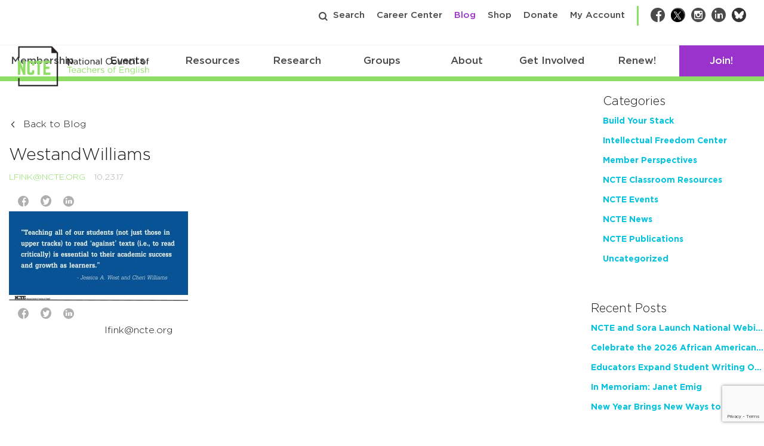

--- FILE ---
content_type: text/html; charset=utf-8
request_url: https://www.google.com/recaptcha/api2/anchor?ar=1&k=6Lf-cTUoAAAAAEDIC6CRcnNGepl9lQFUsctvt8SU&co=aHR0cHM6Ly9uY3RlLm9yZzo0NDM.&hl=en&v=N67nZn4AqZkNcbeMu4prBgzg&theme=light&size=invisible&badge=bottomright&anchor-ms=20000&execute-ms=30000&cb=hvzq8vt0fgcg
body_size: 49202
content:
<!DOCTYPE HTML><html dir="ltr" lang="en"><head><meta http-equiv="Content-Type" content="text/html; charset=UTF-8">
<meta http-equiv="X-UA-Compatible" content="IE=edge">
<title>reCAPTCHA</title>
<style type="text/css">
/* cyrillic-ext */
@font-face {
  font-family: 'Roboto';
  font-style: normal;
  font-weight: 400;
  font-stretch: 100%;
  src: url(//fonts.gstatic.com/s/roboto/v48/KFO7CnqEu92Fr1ME7kSn66aGLdTylUAMa3GUBHMdazTgWw.woff2) format('woff2');
  unicode-range: U+0460-052F, U+1C80-1C8A, U+20B4, U+2DE0-2DFF, U+A640-A69F, U+FE2E-FE2F;
}
/* cyrillic */
@font-face {
  font-family: 'Roboto';
  font-style: normal;
  font-weight: 400;
  font-stretch: 100%;
  src: url(//fonts.gstatic.com/s/roboto/v48/KFO7CnqEu92Fr1ME7kSn66aGLdTylUAMa3iUBHMdazTgWw.woff2) format('woff2');
  unicode-range: U+0301, U+0400-045F, U+0490-0491, U+04B0-04B1, U+2116;
}
/* greek-ext */
@font-face {
  font-family: 'Roboto';
  font-style: normal;
  font-weight: 400;
  font-stretch: 100%;
  src: url(//fonts.gstatic.com/s/roboto/v48/KFO7CnqEu92Fr1ME7kSn66aGLdTylUAMa3CUBHMdazTgWw.woff2) format('woff2');
  unicode-range: U+1F00-1FFF;
}
/* greek */
@font-face {
  font-family: 'Roboto';
  font-style: normal;
  font-weight: 400;
  font-stretch: 100%;
  src: url(//fonts.gstatic.com/s/roboto/v48/KFO7CnqEu92Fr1ME7kSn66aGLdTylUAMa3-UBHMdazTgWw.woff2) format('woff2');
  unicode-range: U+0370-0377, U+037A-037F, U+0384-038A, U+038C, U+038E-03A1, U+03A3-03FF;
}
/* math */
@font-face {
  font-family: 'Roboto';
  font-style: normal;
  font-weight: 400;
  font-stretch: 100%;
  src: url(//fonts.gstatic.com/s/roboto/v48/KFO7CnqEu92Fr1ME7kSn66aGLdTylUAMawCUBHMdazTgWw.woff2) format('woff2');
  unicode-range: U+0302-0303, U+0305, U+0307-0308, U+0310, U+0312, U+0315, U+031A, U+0326-0327, U+032C, U+032F-0330, U+0332-0333, U+0338, U+033A, U+0346, U+034D, U+0391-03A1, U+03A3-03A9, U+03B1-03C9, U+03D1, U+03D5-03D6, U+03F0-03F1, U+03F4-03F5, U+2016-2017, U+2034-2038, U+203C, U+2040, U+2043, U+2047, U+2050, U+2057, U+205F, U+2070-2071, U+2074-208E, U+2090-209C, U+20D0-20DC, U+20E1, U+20E5-20EF, U+2100-2112, U+2114-2115, U+2117-2121, U+2123-214F, U+2190, U+2192, U+2194-21AE, U+21B0-21E5, U+21F1-21F2, U+21F4-2211, U+2213-2214, U+2216-22FF, U+2308-230B, U+2310, U+2319, U+231C-2321, U+2336-237A, U+237C, U+2395, U+239B-23B7, U+23D0, U+23DC-23E1, U+2474-2475, U+25AF, U+25B3, U+25B7, U+25BD, U+25C1, U+25CA, U+25CC, U+25FB, U+266D-266F, U+27C0-27FF, U+2900-2AFF, U+2B0E-2B11, U+2B30-2B4C, U+2BFE, U+3030, U+FF5B, U+FF5D, U+1D400-1D7FF, U+1EE00-1EEFF;
}
/* symbols */
@font-face {
  font-family: 'Roboto';
  font-style: normal;
  font-weight: 400;
  font-stretch: 100%;
  src: url(//fonts.gstatic.com/s/roboto/v48/KFO7CnqEu92Fr1ME7kSn66aGLdTylUAMaxKUBHMdazTgWw.woff2) format('woff2');
  unicode-range: U+0001-000C, U+000E-001F, U+007F-009F, U+20DD-20E0, U+20E2-20E4, U+2150-218F, U+2190, U+2192, U+2194-2199, U+21AF, U+21E6-21F0, U+21F3, U+2218-2219, U+2299, U+22C4-22C6, U+2300-243F, U+2440-244A, U+2460-24FF, U+25A0-27BF, U+2800-28FF, U+2921-2922, U+2981, U+29BF, U+29EB, U+2B00-2BFF, U+4DC0-4DFF, U+FFF9-FFFB, U+10140-1018E, U+10190-1019C, U+101A0, U+101D0-101FD, U+102E0-102FB, U+10E60-10E7E, U+1D2C0-1D2D3, U+1D2E0-1D37F, U+1F000-1F0FF, U+1F100-1F1AD, U+1F1E6-1F1FF, U+1F30D-1F30F, U+1F315, U+1F31C, U+1F31E, U+1F320-1F32C, U+1F336, U+1F378, U+1F37D, U+1F382, U+1F393-1F39F, U+1F3A7-1F3A8, U+1F3AC-1F3AF, U+1F3C2, U+1F3C4-1F3C6, U+1F3CA-1F3CE, U+1F3D4-1F3E0, U+1F3ED, U+1F3F1-1F3F3, U+1F3F5-1F3F7, U+1F408, U+1F415, U+1F41F, U+1F426, U+1F43F, U+1F441-1F442, U+1F444, U+1F446-1F449, U+1F44C-1F44E, U+1F453, U+1F46A, U+1F47D, U+1F4A3, U+1F4B0, U+1F4B3, U+1F4B9, U+1F4BB, U+1F4BF, U+1F4C8-1F4CB, U+1F4D6, U+1F4DA, U+1F4DF, U+1F4E3-1F4E6, U+1F4EA-1F4ED, U+1F4F7, U+1F4F9-1F4FB, U+1F4FD-1F4FE, U+1F503, U+1F507-1F50B, U+1F50D, U+1F512-1F513, U+1F53E-1F54A, U+1F54F-1F5FA, U+1F610, U+1F650-1F67F, U+1F687, U+1F68D, U+1F691, U+1F694, U+1F698, U+1F6AD, U+1F6B2, U+1F6B9-1F6BA, U+1F6BC, U+1F6C6-1F6CF, U+1F6D3-1F6D7, U+1F6E0-1F6EA, U+1F6F0-1F6F3, U+1F6F7-1F6FC, U+1F700-1F7FF, U+1F800-1F80B, U+1F810-1F847, U+1F850-1F859, U+1F860-1F887, U+1F890-1F8AD, U+1F8B0-1F8BB, U+1F8C0-1F8C1, U+1F900-1F90B, U+1F93B, U+1F946, U+1F984, U+1F996, U+1F9E9, U+1FA00-1FA6F, U+1FA70-1FA7C, U+1FA80-1FA89, U+1FA8F-1FAC6, U+1FACE-1FADC, U+1FADF-1FAE9, U+1FAF0-1FAF8, U+1FB00-1FBFF;
}
/* vietnamese */
@font-face {
  font-family: 'Roboto';
  font-style: normal;
  font-weight: 400;
  font-stretch: 100%;
  src: url(//fonts.gstatic.com/s/roboto/v48/KFO7CnqEu92Fr1ME7kSn66aGLdTylUAMa3OUBHMdazTgWw.woff2) format('woff2');
  unicode-range: U+0102-0103, U+0110-0111, U+0128-0129, U+0168-0169, U+01A0-01A1, U+01AF-01B0, U+0300-0301, U+0303-0304, U+0308-0309, U+0323, U+0329, U+1EA0-1EF9, U+20AB;
}
/* latin-ext */
@font-face {
  font-family: 'Roboto';
  font-style: normal;
  font-weight: 400;
  font-stretch: 100%;
  src: url(//fonts.gstatic.com/s/roboto/v48/KFO7CnqEu92Fr1ME7kSn66aGLdTylUAMa3KUBHMdazTgWw.woff2) format('woff2');
  unicode-range: U+0100-02BA, U+02BD-02C5, U+02C7-02CC, U+02CE-02D7, U+02DD-02FF, U+0304, U+0308, U+0329, U+1D00-1DBF, U+1E00-1E9F, U+1EF2-1EFF, U+2020, U+20A0-20AB, U+20AD-20C0, U+2113, U+2C60-2C7F, U+A720-A7FF;
}
/* latin */
@font-face {
  font-family: 'Roboto';
  font-style: normal;
  font-weight: 400;
  font-stretch: 100%;
  src: url(//fonts.gstatic.com/s/roboto/v48/KFO7CnqEu92Fr1ME7kSn66aGLdTylUAMa3yUBHMdazQ.woff2) format('woff2');
  unicode-range: U+0000-00FF, U+0131, U+0152-0153, U+02BB-02BC, U+02C6, U+02DA, U+02DC, U+0304, U+0308, U+0329, U+2000-206F, U+20AC, U+2122, U+2191, U+2193, U+2212, U+2215, U+FEFF, U+FFFD;
}
/* cyrillic-ext */
@font-face {
  font-family: 'Roboto';
  font-style: normal;
  font-weight: 500;
  font-stretch: 100%;
  src: url(//fonts.gstatic.com/s/roboto/v48/KFO7CnqEu92Fr1ME7kSn66aGLdTylUAMa3GUBHMdazTgWw.woff2) format('woff2');
  unicode-range: U+0460-052F, U+1C80-1C8A, U+20B4, U+2DE0-2DFF, U+A640-A69F, U+FE2E-FE2F;
}
/* cyrillic */
@font-face {
  font-family: 'Roboto';
  font-style: normal;
  font-weight: 500;
  font-stretch: 100%;
  src: url(//fonts.gstatic.com/s/roboto/v48/KFO7CnqEu92Fr1ME7kSn66aGLdTylUAMa3iUBHMdazTgWw.woff2) format('woff2');
  unicode-range: U+0301, U+0400-045F, U+0490-0491, U+04B0-04B1, U+2116;
}
/* greek-ext */
@font-face {
  font-family: 'Roboto';
  font-style: normal;
  font-weight: 500;
  font-stretch: 100%;
  src: url(//fonts.gstatic.com/s/roboto/v48/KFO7CnqEu92Fr1ME7kSn66aGLdTylUAMa3CUBHMdazTgWw.woff2) format('woff2');
  unicode-range: U+1F00-1FFF;
}
/* greek */
@font-face {
  font-family: 'Roboto';
  font-style: normal;
  font-weight: 500;
  font-stretch: 100%;
  src: url(//fonts.gstatic.com/s/roboto/v48/KFO7CnqEu92Fr1ME7kSn66aGLdTylUAMa3-UBHMdazTgWw.woff2) format('woff2');
  unicode-range: U+0370-0377, U+037A-037F, U+0384-038A, U+038C, U+038E-03A1, U+03A3-03FF;
}
/* math */
@font-face {
  font-family: 'Roboto';
  font-style: normal;
  font-weight: 500;
  font-stretch: 100%;
  src: url(//fonts.gstatic.com/s/roboto/v48/KFO7CnqEu92Fr1ME7kSn66aGLdTylUAMawCUBHMdazTgWw.woff2) format('woff2');
  unicode-range: U+0302-0303, U+0305, U+0307-0308, U+0310, U+0312, U+0315, U+031A, U+0326-0327, U+032C, U+032F-0330, U+0332-0333, U+0338, U+033A, U+0346, U+034D, U+0391-03A1, U+03A3-03A9, U+03B1-03C9, U+03D1, U+03D5-03D6, U+03F0-03F1, U+03F4-03F5, U+2016-2017, U+2034-2038, U+203C, U+2040, U+2043, U+2047, U+2050, U+2057, U+205F, U+2070-2071, U+2074-208E, U+2090-209C, U+20D0-20DC, U+20E1, U+20E5-20EF, U+2100-2112, U+2114-2115, U+2117-2121, U+2123-214F, U+2190, U+2192, U+2194-21AE, U+21B0-21E5, U+21F1-21F2, U+21F4-2211, U+2213-2214, U+2216-22FF, U+2308-230B, U+2310, U+2319, U+231C-2321, U+2336-237A, U+237C, U+2395, U+239B-23B7, U+23D0, U+23DC-23E1, U+2474-2475, U+25AF, U+25B3, U+25B7, U+25BD, U+25C1, U+25CA, U+25CC, U+25FB, U+266D-266F, U+27C0-27FF, U+2900-2AFF, U+2B0E-2B11, U+2B30-2B4C, U+2BFE, U+3030, U+FF5B, U+FF5D, U+1D400-1D7FF, U+1EE00-1EEFF;
}
/* symbols */
@font-face {
  font-family: 'Roboto';
  font-style: normal;
  font-weight: 500;
  font-stretch: 100%;
  src: url(//fonts.gstatic.com/s/roboto/v48/KFO7CnqEu92Fr1ME7kSn66aGLdTylUAMaxKUBHMdazTgWw.woff2) format('woff2');
  unicode-range: U+0001-000C, U+000E-001F, U+007F-009F, U+20DD-20E0, U+20E2-20E4, U+2150-218F, U+2190, U+2192, U+2194-2199, U+21AF, U+21E6-21F0, U+21F3, U+2218-2219, U+2299, U+22C4-22C6, U+2300-243F, U+2440-244A, U+2460-24FF, U+25A0-27BF, U+2800-28FF, U+2921-2922, U+2981, U+29BF, U+29EB, U+2B00-2BFF, U+4DC0-4DFF, U+FFF9-FFFB, U+10140-1018E, U+10190-1019C, U+101A0, U+101D0-101FD, U+102E0-102FB, U+10E60-10E7E, U+1D2C0-1D2D3, U+1D2E0-1D37F, U+1F000-1F0FF, U+1F100-1F1AD, U+1F1E6-1F1FF, U+1F30D-1F30F, U+1F315, U+1F31C, U+1F31E, U+1F320-1F32C, U+1F336, U+1F378, U+1F37D, U+1F382, U+1F393-1F39F, U+1F3A7-1F3A8, U+1F3AC-1F3AF, U+1F3C2, U+1F3C4-1F3C6, U+1F3CA-1F3CE, U+1F3D4-1F3E0, U+1F3ED, U+1F3F1-1F3F3, U+1F3F5-1F3F7, U+1F408, U+1F415, U+1F41F, U+1F426, U+1F43F, U+1F441-1F442, U+1F444, U+1F446-1F449, U+1F44C-1F44E, U+1F453, U+1F46A, U+1F47D, U+1F4A3, U+1F4B0, U+1F4B3, U+1F4B9, U+1F4BB, U+1F4BF, U+1F4C8-1F4CB, U+1F4D6, U+1F4DA, U+1F4DF, U+1F4E3-1F4E6, U+1F4EA-1F4ED, U+1F4F7, U+1F4F9-1F4FB, U+1F4FD-1F4FE, U+1F503, U+1F507-1F50B, U+1F50D, U+1F512-1F513, U+1F53E-1F54A, U+1F54F-1F5FA, U+1F610, U+1F650-1F67F, U+1F687, U+1F68D, U+1F691, U+1F694, U+1F698, U+1F6AD, U+1F6B2, U+1F6B9-1F6BA, U+1F6BC, U+1F6C6-1F6CF, U+1F6D3-1F6D7, U+1F6E0-1F6EA, U+1F6F0-1F6F3, U+1F6F7-1F6FC, U+1F700-1F7FF, U+1F800-1F80B, U+1F810-1F847, U+1F850-1F859, U+1F860-1F887, U+1F890-1F8AD, U+1F8B0-1F8BB, U+1F8C0-1F8C1, U+1F900-1F90B, U+1F93B, U+1F946, U+1F984, U+1F996, U+1F9E9, U+1FA00-1FA6F, U+1FA70-1FA7C, U+1FA80-1FA89, U+1FA8F-1FAC6, U+1FACE-1FADC, U+1FADF-1FAE9, U+1FAF0-1FAF8, U+1FB00-1FBFF;
}
/* vietnamese */
@font-face {
  font-family: 'Roboto';
  font-style: normal;
  font-weight: 500;
  font-stretch: 100%;
  src: url(//fonts.gstatic.com/s/roboto/v48/KFO7CnqEu92Fr1ME7kSn66aGLdTylUAMa3OUBHMdazTgWw.woff2) format('woff2');
  unicode-range: U+0102-0103, U+0110-0111, U+0128-0129, U+0168-0169, U+01A0-01A1, U+01AF-01B0, U+0300-0301, U+0303-0304, U+0308-0309, U+0323, U+0329, U+1EA0-1EF9, U+20AB;
}
/* latin-ext */
@font-face {
  font-family: 'Roboto';
  font-style: normal;
  font-weight: 500;
  font-stretch: 100%;
  src: url(//fonts.gstatic.com/s/roboto/v48/KFO7CnqEu92Fr1ME7kSn66aGLdTylUAMa3KUBHMdazTgWw.woff2) format('woff2');
  unicode-range: U+0100-02BA, U+02BD-02C5, U+02C7-02CC, U+02CE-02D7, U+02DD-02FF, U+0304, U+0308, U+0329, U+1D00-1DBF, U+1E00-1E9F, U+1EF2-1EFF, U+2020, U+20A0-20AB, U+20AD-20C0, U+2113, U+2C60-2C7F, U+A720-A7FF;
}
/* latin */
@font-face {
  font-family: 'Roboto';
  font-style: normal;
  font-weight: 500;
  font-stretch: 100%;
  src: url(//fonts.gstatic.com/s/roboto/v48/KFO7CnqEu92Fr1ME7kSn66aGLdTylUAMa3yUBHMdazQ.woff2) format('woff2');
  unicode-range: U+0000-00FF, U+0131, U+0152-0153, U+02BB-02BC, U+02C6, U+02DA, U+02DC, U+0304, U+0308, U+0329, U+2000-206F, U+20AC, U+2122, U+2191, U+2193, U+2212, U+2215, U+FEFF, U+FFFD;
}
/* cyrillic-ext */
@font-face {
  font-family: 'Roboto';
  font-style: normal;
  font-weight: 900;
  font-stretch: 100%;
  src: url(//fonts.gstatic.com/s/roboto/v48/KFO7CnqEu92Fr1ME7kSn66aGLdTylUAMa3GUBHMdazTgWw.woff2) format('woff2');
  unicode-range: U+0460-052F, U+1C80-1C8A, U+20B4, U+2DE0-2DFF, U+A640-A69F, U+FE2E-FE2F;
}
/* cyrillic */
@font-face {
  font-family: 'Roboto';
  font-style: normal;
  font-weight: 900;
  font-stretch: 100%;
  src: url(//fonts.gstatic.com/s/roboto/v48/KFO7CnqEu92Fr1ME7kSn66aGLdTylUAMa3iUBHMdazTgWw.woff2) format('woff2');
  unicode-range: U+0301, U+0400-045F, U+0490-0491, U+04B0-04B1, U+2116;
}
/* greek-ext */
@font-face {
  font-family: 'Roboto';
  font-style: normal;
  font-weight: 900;
  font-stretch: 100%;
  src: url(//fonts.gstatic.com/s/roboto/v48/KFO7CnqEu92Fr1ME7kSn66aGLdTylUAMa3CUBHMdazTgWw.woff2) format('woff2');
  unicode-range: U+1F00-1FFF;
}
/* greek */
@font-face {
  font-family: 'Roboto';
  font-style: normal;
  font-weight: 900;
  font-stretch: 100%;
  src: url(//fonts.gstatic.com/s/roboto/v48/KFO7CnqEu92Fr1ME7kSn66aGLdTylUAMa3-UBHMdazTgWw.woff2) format('woff2');
  unicode-range: U+0370-0377, U+037A-037F, U+0384-038A, U+038C, U+038E-03A1, U+03A3-03FF;
}
/* math */
@font-face {
  font-family: 'Roboto';
  font-style: normal;
  font-weight: 900;
  font-stretch: 100%;
  src: url(//fonts.gstatic.com/s/roboto/v48/KFO7CnqEu92Fr1ME7kSn66aGLdTylUAMawCUBHMdazTgWw.woff2) format('woff2');
  unicode-range: U+0302-0303, U+0305, U+0307-0308, U+0310, U+0312, U+0315, U+031A, U+0326-0327, U+032C, U+032F-0330, U+0332-0333, U+0338, U+033A, U+0346, U+034D, U+0391-03A1, U+03A3-03A9, U+03B1-03C9, U+03D1, U+03D5-03D6, U+03F0-03F1, U+03F4-03F5, U+2016-2017, U+2034-2038, U+203C, U+2040, U+2043, U+2047, U+2050, U+2057, U+205F, U+2070-2071, U+2074-208E, U+2090-209C, U+20D0-20DC, U+20E1, U+20E5-20EF, U+2100-2112, U+2114-2115, U+2117-2121, U+2123-214F, U+2190, U+2192, U+2194-21AE, U+21B0-21E5, U+21F1-21F2, U+21F4-2211, U+2213-2214, U+2216-22FF, U+2308-230B, U+2310, U+2319, U+231C-2321, U+2336-237A, U+237C, U+2395, U+239B-23B7, U+23D0, U+23DC-23E1, U+2474-2475, U+25AF, U+25B3, U+25B7, U+25BD, U+25C1, U+25CA, U+25CC, U+25FB, U+266D-266F, U+27C0-27FF, U+2900-2AFF, U+2B0E-2B11, U+2B30-2B4C, U+2BFE, U+3030, U+FF5B, U+FF5D, U+1D400-1D7FF, U+1EE00-1EEFF;
}
/* symbols */
@font-face {
  font-family: 'Roboto';
  font-style: normal;
  font-weight: 900;
  font-stretch: 100%;
  src: url(//fonts.gstatic.com/s/roboto/v48/KFO7CnqEu92Fr1ME7kSn66aGLdTylUAMaxKUBHMdazTgWw.woff2) format('woff2');
  unicode-range: U+0001-000C, U+000E-001F, U+007F-009F, U+20DD-20E0, U+20E2-20E4, U+2150-218F, U+2190, U+2192, U+2194-2199, U+21AF, U+21E6-21F0, U+21F3, U+2218-2219, U+2299, U+22C4-22C6, U+2300-243F, U+2440-244A, U+2460-24FF, U+25A0-27BF, U+2800-28FF, U+2921-2922, U+2981, U+29BF, U+29EB, U+2B00-2BFF, U+4DC0-4DFF, U+FFF9-FFFB, U+10140-1018E, U+10190-1019C, U+101A0, U+101D0-101FD, U+102E0-102FB, U+10E60-10E7E, U+1D2C0-1D2D3, U+1D2E0-1D37F, U+1F000-1F0FF, U+1F100-1F1AD, U+1F1E6-1F1FF, U+1F30D-1F30F, U+1F315, U+1F31C, U+1F31E, U+1F320-1F32C, U+1F336, U+1F378, U+1F37D, U+1F382, U+1F393-1F39F, U+1F3A7-1F3A8, U+1F3AC-1F3AF, U+1F3C2, U+1F3C4-1F3C6, U+1F3CA-1F3CE, U+1F3D4-1F3E0, U+1F3ED, U+1F3F1-1F3F3, U+1F3F5-1F3F7, U+1F408, U+1F415, U+1F41F, U+1F426, U+1F43F, U+1F441-1F442, U+1F444, U+1F446-1F449, U+1F44C-1F44E, U+1F453, U+1F46A, U+1F47D, U+1F4A3, U+1F4B0, U+1F4B3, U+1F4B9, U+1F4BB, U+1F4BF, U+1F4C8-1F4CB, U+1F4D6, U+1F4DA, U+1F4DF, U+1F4E3-1F4E6, U+1F4EA-1F4ED, U+1F4F7, U+1F4F9-1F4FB, U+1F4FD-1F4FE, U+1F503, U+1F507-1F50B, U+1F50D, U+1F512-1F513, U+1F53E-1F54A, U+1F54F-1F5FA, U+1F610, U+1F650-1F67F, U+1F687, U+1F68D, U+1F691, U+1F694, U+1F698, U+1F6AD, U+1F6B2, U+1F6B9-1F6BA, U+1F6BC, U+1F6C6-1F6CF, U+1F6D3-1F6D7, U+1F6E0-1F6EA, U+1F6F0-1F6F3, U+1F6F7-1F6FC, U+1F700-1F7FF, U+1F800-1F80B, U+1F810-1F847, U+1F850-1F859, U+1F860-1F887, U+1F890-1F8AD, U+1F8B0-1F8BB, U+1F8C0-1F8C1, U+1F900-1F90B, U+1F93B, U+1F946, U+1F984, U+1F996, U+1F9E9, U+1FA00-1FA6F, U+1FA70-1FA7C, U+1FA80-1FA89, U+1FA8F-1FAC6, U+1FACE-1FADC, U+1FADF-1FAE9, U+1FAF0-1FAF8, U+1FB00-1FBFF;
}
/* vietnamese */
@font-face {
  font-family: 'Roboto';
  font-style: normal;
  font-weight: 900;
  font-stretch: 100%;
  src: url(//fonts.gstatic.com/s/roboto/v48/KFO7CnqEu92Fr1ME7kSn66aGLdTylUAMa3OUBHMdazTgWw.woff2) format('woff2');
  unicode-range: U+0102-0103, U+0110-0111, U+0128-0129, U+0168-0169, U+01A0-01A1, U+01AF-01B0, U+0300-0301, U+0303-0304, U+0308-0309, U+0323, U+0329, U+1EA0-1EF9, U+20AB;
}
/* latin-ext */
@font-face {
  font-family: 'Roboto';
  font-style: normal;
  font-weight: 900;
  font-stretch: 100%;
  src: url(//fonts.gstatic.com/s/roboto/v48/KFO7CnqEu92Fr1ME7kSn66aGLdTylUAMa3KUBHMdazTgWw.woff2) format('woff2');
  unicode-range: U+0100-02BA, U+02BD-02C5, U+02C7-02CC, U+02CE-02D7, U+02DD-02FF, U+0304, U+0308, U+0329, U+1D00-1DBF, U+1E00-1E9F, U+1EF2-1EFF, U+2020, U+20A0-20AB, U+20AD-20C0, U+2113, U+2C60-2C7F, U+A720-A7FF;
}
/* latin */
@font-face {
  font-family: 'Roboto';
  font-style: normal;
  font-weight: 900;
  font-stretch: 100%;
  src: url(//fonts.gstatic.com/s/roboto/v48/KFO7CnqEu92Fr1ME7kSn66aGLdTylUAMa3yUBHMdazQ.woff2) format('woff2');
  unicode-range: U+0000-00FF, U+0131, U+0152-0153, U+02BB-02BC, U+02C6, U+02DA, U+02DC, U+0304, U+0308, U+0329, U+2000-206F, U+20AC, U+2122, U+2191, U+2193, U+2212, U+2215, U+FEFF, U+FFFD;
}

</style>
<link rel="stylesheet" type="text/css" href="https://www.gstatic.com/recaptcha/releases/N67nZn4AqZkNcbeMu4prBgzg/styles__ltr.css">
<script nonce="6jY_Vrs0vwR0TNxW5bPJog" type="text/javascript">window['__recaptcha_api'] = 'https://www.google.com/recaptcha/api2/';</script>
<script type="text/javascript" src="https://www.gstatic.com/recaptcha/releases/N67nZn4AqZkNcbeMu4prBgzg/recaptcha__en.js" nonce="6jY_Vrs0vwR0TNxW5bPJog">
      
    </script></head>
<body><div id="rc-anchor-alert" class="rc-anchor-alert"></div>
<input type="hidden" id="recaptcha-token" value="[base64]">
<script type="text/javascript" nonce="6jY_Vrs0vwR0TNxW5bPJog">
      recaptcha.anchor.Main.init("[\x22ainput\x22,[\x22bgdata\x22,\x22\x22,\[base64]/[base64]/[base64]/[base64]/[base64]/UltsKytdPUU6KEU8MjA0OD9SW2wrK109RT4+NnwxOTI6KChFJjY0NTEyKT09NTUyOTYmJk0rMTxjLmxlbmd0aCYmKGMuY2hhckNvZGVBdChNKzEpJjY0NTEyKT09NTYzMjA/[base64]/[base64]/[base64]/[base64]/[base64]/[base64]/[base64]\x22,\[base64]\x22,\x22wphhHQFjWUNGU21xMG/CoU/Cg8KjIi3DgDfDqwTCoyfDuA/DjR3CiyrDk8OWGsKFF0TDjsOaTXQdABRsQCPClUULVwNtacKcw5nDh8OleMOAR8O0LsKHRAwXcVFrw5TCl8OSFFxqw6/[base64]/CnQUEccKewp7DmTfCtsO6DcKaekkiQcOmw4QDGiLCjCTCsXpnEMOeHcOrwr3DvizDh8ORXDPDixLCnE0BQ8KfworCvBbCmRjCt0TDj0HDqnDCqxRfOyXCj8KDKcOpwo3Co8OKVy4/wqjDisOLwpcLShgbMsKWwpNoKcOhw7thw7DCssKpOEIbwrXCtCcew6jDvU9RwoMuwrFDY0jCq8ORw7bCpMKxTSHCgnHCocKdG8OIwp5rfW/DkV/DkGIfP8O3w4NqRMKDDxbCkHvDsAdBw4VcMR3DtsKvwqw6wpnDi13Dmm1LKQ1MNMOzVRYUw7ZrD8Oiw5dswqVXSBsOw4IQw4rDvsOGLcOVw6HCqDXDhmMYWlHDk8KuNDtMw7/CrTfCssKfwoQBaxvDmMO8PknCr8O1OGQ/[base64]/Dh8OUwqfCh8KqwqHDm8OvV8KPwqoTUMKpw7oJwqfChx4/wpRmw7/DoTLDogM/B8OENsOaTylKwqcaaMKhKMO5eTRPFn7DqCnDlkTCrQHDo8OsScOWwo3DqitswpMtfMKIEQfCmMOkw4RQX29xw7IRw5ZcYMOSwrEIIlPDlyQ2wqFVwrQ0Z3Epw6nDrsOmR3/CiCfCusKCc8KVC8KFHiJ7fsKVw4zCocKnwqpCW8KQw41KVRw1RwjDqsKjwqljwoIbEcKMw4EzMWtiOQnDgx9Zwp/CnsKEw7bCrUtZw5IaaDrCucKPGWkwwqrClsKudShjG07Dl8Kbw7sGw6XDiMKJPGFEwpZhasOBfcKWZTTDjwQfw4psw7TCtsKcZ8OrWTU5w5vCiz5Nw5HDqMOewqLDvlkXSCXCtcKEw7RNNXBnEcKpOgRvw6t7wqkPZnnDusOWEsO/woNdw498w6ZlwocUwqQfw5/Ci2HCpHsMNcOmPjQ1SsOnLcOFISnCoggKfmIfDTIDP8KGwo1Gw7oswqTDscOsCsK0IMOcw6rCoMOfLlPDlMK9w4/DojgIwrh0w6/DqMK2GcKvDsKHaRA/w7tGbcOLO103w6vDvzfDtVhAw61/HG7Dv8KHF0BNJjnDvsOmwpcVAcOVwo/ClsKOw4LDpSUucFjCuMK6wpTDpFgEwqPDgMOTwoZ5woPDi8KJwo7Cm8KEfQYuwpDCs3fDg30Pwo/CrMKfwq0fC8KBwo0MBsK9w7A0BsKzwojCncKyWsORM8KVw6TCnW/DoMKFw4IBXcOzZcKZcMOsw7HCv8O1NcOidC7DgiI7w5h9w6LDvMOnFcOEG8OFGsOLCm0kAxDDszLCn8KHIRJ8w6sjw7fDm1ZbEybCtD1cKMOcCcOZw4fDvcKLwr3CgBDCg1bDhEg0w6nCojLCiMOcwq3Dhw/[base64]/[base64]/DoFdlXhJUw4p7O34bWgXDmMKcwp5ecENNVmInwo7CskDDhXPDsAjCihnCscK5eDwjw5vDhCh+w4fCucOtIB/Dh8OBXsKhwqxCYMKKw4ZgGjrDqEnDvXLDrkRxwo5Tw5INZMKFw4I6wpFZATtWw4fCuR/DuncJw4B2fBrCu8KfQD0vwosAbcOWUsOcwovDn8KDWWhGwqMzwogKLsONw6MdKMKbw4V5V8KjwrhvXMOlw5wOFMKqJMO5CsKLBMO7T8OAByjCtMK0w6ljwq/DmhbCrlvCtMKJwqMyKnYBI33CncOiwr3DuinCoMKCT8KoNCoEacKkwpNyD8ORwqsqesO7wqN5XcOxJMOUw7tWO8KxJ8K3wp/Cn0Mvw50WTjrDv3fCiMKQwrnDsWsLXynDv8O4wpkGw6/CmsOLw5jDlGPCijkYNmceLcOuwqRNZsOhw4DCtsKtOcO9LcK9w7E6wqvDnAXDtsKLTCgkCgDCr8KPVsKaw7fDmMOIXFHCkh/[base64]/CksOQw7QEw6Mgw6fDtBbCmBBdwrEwNjHDl8KuYz/Dv8KvETzCscOWDMKRWQrDlcKhw77Cm1EVBsOSw7PCiT8Zw5hFwqbDoBMZw4AxDAVLc8OAwotdwoMKw5k2V3tww6EqwpxnS2BuJsOMw6/[base64]/bwTCoCDDnsO4e8O0OsKvSTs7wpXCglITwofChCnCvMOfbcOabUPCoMOVwrTDjMKiw5IWw4PCpsOJwr/[base64]/w59kw6krwrDCtsK4FMOdT8OOwpRtw7rCvHzDh8KCCG4oZsOZOcKGSE9sXWjCuMOnR8O/w6INJcODwpY/wpAPw79ROMOWwobCnMO0w7U9NMKqP8KuVUnCnsKrw5bDncOHwqbCongeAMO5w7jDq3how6rCvMOtVsOzwrvCgcOtYi1Qw5LCo2AqwoTCgcOtfFknDMONSCPCpMOtwrHDtlxSGMK0UkjCpsKnLlomZcKlfGFCwrHCv1tTwoVdNk3CiMK/wrTDuMKew67DucOLL8ORw5fCk8OPV8OJw57CsMKGwrfDkgUzKcObw5PDj8Opw7l/ISIkM8Oiw4/Dl0dTw7ZGwqPDk3F/w77DrmLCo8K0w6DDj8OqwrTCrMKpYMOmCMKvecOiw7ZMwpdow7Vvw7PCkcOFw5ote8KIGUTCswzCvjDDmMK4wrXCg1nCsMOydRhWUD7CsxfDrsOXGcK0Z13Cp8KYI1UtUsO8XnTCh8KTOMO4w4FhYTsbwqXDr8Kpwp3DjQY1wo/[base64]/CnMKfNlZEw7xYwrbCpMKwwrtPJMK3w684w7nDn8OIJMODAMOfw6tOJQjChcKrw5l2JEjDh1XCqXojw5zCkmAKwqPCpcOzO8K/BhAfwqTDhcOwA2PDsMO9EiHDrhbDnirDhn4wB8OBM8KnaMOjw5h7w48ZwpbDkcK1wozDojzDjcOQw6UPw7XDnALDgHRnHS0OIgDCpMKFwociB8OGwoVZw7I4woMaVMOnw67CksOxaTJ1fcO/wpRFw5TCjiddbsOgRXnCr8OPNsKxI8ODw5VPw4ZxU8OHMcKTQsOOwoXDqsK1w4rCqMOGDBvCoMOowpMMw4TDr28Awp5qwqbCvhQuwoLCgWhTw5LDrsOXESU7XMKBw6VgDX/DhnvDuMOewpsTwpnCulnDh8OVw7g1e0Mrwpkfw6fCn8KcdMKdwqHDjMKSw79rw5jCr8OQwqcldMKlwpQ6wpDCuVg2Ag8pw5HDkksbw5vCpcKCA8OvwrtvEcOaWsOawrcCwpTDssOAwo/ClkPDkwnCsCLDmFfDhsOcW3HCrMKZw5ttOEjDngDDnkPDjTPClCYawqXCucKcN14Fwqwvw5XDk8KTwrA5CcK4QsKGw4U7wpJ4WMKfwr/[base64]/IsOMacOKXMKyw7HDvsO2w6TCmXDCu8ORVsKUwrB7CyzDpFvDlcOtw7HChsKEw5nCqHXCuMO3woUXXMOgeMKdbiUKw7d5wocCTHduVMO3AWTDoivCqMKqUCrCr2zDjUIvTsOVwq/[base64]/DlsKXOsOHw5V2w5wlw7tMNMO0w4HCosOTw5bCtsKqwr0BMcOMMiLCujlywpkWw71JQcKudjxdMjzCrcKxaytJHXp9wq8zwq/[base64]/wqTCnMOWOQM8w6fCosKmU23CpTEDw6tTKMK8XMKgwpHDgAbDocO2wrzClMK+wrIub8OPwozCky43w5/Dr8OSfSrDgkgaHS7CtFbDtsOIw49lchrDmFPCq8OwwrAKwqjDqlDDtXkNwovCrA/CscOsJQEtFEbDgCLDv8OVw6TCtcOsdSvCs3fDicK7eMK7w5zDgS1uw5I7AMKkVzhJd8Ofw7YhwpbDtHtQTsKmBlB8w53DtMKuwqPDiMKqwr3Co8KRwq51EsKbw5BrwobCrcKhIG03w67DhcKbw7/ChcK/dMKHw7cJI1F9w6YWwqRUJkl+w6UEJMKNwr0/PBzDvSNnSnrCh8Kiw4nDmMOfw69PKR/CuwvCqx3DmcOdMg/CuwHCuMO5w4ZEwqrCjcKrVsKFw7UwHBdiwrjDkcKAWiVJJcOGXcOFOnTCu8OxwrNCKsOcNjFVw7TCjsK2YcO7w4XChW3CvEMkZjQmVU/DlcKDw5TCoUEGecK/McOIw6LDisOvNsOqw5gALsKLwpkzwoBzwpvCicKLLMKHwrPDr8KwGMOFw7/[base64]/[base64]/Dv3kLwr3CgH7DlMKyWsKZwrnCrMK5eDXDkmLCpsKlLMKLwozConhWw4bCvMOew4VVAMONMVjCqMKmQXFpw6bCvgJHA8Oowp1bbsKYw5N6wrYVw4A4wrAHasO8w5bCjsKAw6nDlMO6Lh7Cs3rDqRLCrBlLw7PCm210PcK5w6plYcK8Eg04PyVMDsOewoPDisK+w5/Dq8KuVsKHHmM6E8KnZ2kwwp7DgcOVwp3Cn8OUw7Eawq9ndcOGwrHDly/DsEs2wrtsw79HwoPCg2VaUnkwwrEGwrPCgcKXNk55T8Kgw5gDKWhFwoV4w4ESIwY6wqLCjlDDtm4+TcKMZzXCqMO/OH5iMkvDi8KMwqfCnyQtTMOCw5jCpTEUKWrDuC7DpWkmw5VDP8Kbw4vCp8KPHgcmw5HCrR7CojZWwrAnw5TClVwwa0RAwpLCoMOrD8KKK2TClEjCgMO7wofCqTgYa8KUQy/Dv1/DqMKuwoNwbGzCgMKzbkcOCRDDscO4wq5Rw7rDlsObw6LCjcOxwoDClHDCvl8gXEpXwqjDuMKiD2/CnMOxwqVuw4TDnMKewrPDkcOcwq3CtcK0wrLCh8K1S8OJKcKqw4/DnGVAwq3Cni8pJcOxFA1lT8Oyw50Pwo0Rw7XCocKUL34lwrcCWcKKwrpUw4nDtm/[base64]/aMKMw59cRB/DsMKrwpFVW8OmeDjCscKQwobDlcO0SzLCvCYMSMKEw6DChX/[base64]/Cv8Krw6QRL8OsAcKlMmIsJkwyRsKiw4N5wp1+wp0fw6Exw4xgw7I2wqzDi8OdBHIWwp9wPyvDuMKaO8KXw7fCqcK0AsOkFj/[base64]/CmTDDnmfCvmtJw4LDhWglUnQVLcOUZcKRw7XDt8KbNMOswro0CcOuwpTDsMKJw4vDnMKRw53CiB3Cm0TDqUE8J3jDs2jCgizCisKmH8KqUhEDM0fDh8KLL0nCtcK9w7/DlsOTOxANwr7DsyLDpcKJw6BHw7VpVMK3A8OjTMK6FAHDp2nCvcOcAUZSw4l2wqpSwp3DqHsbfA0TEsOtw7NhfyrCj8K4ZcKgXcK/w55dw7HDkArCilvCrRvDn8KjD8KtK1ZZPxxFccKfOcOyNcO7O2Y9w7zCqVfDhcOQXcKtwrXCocO0wpJMaMK+w4fCkwTCq8KTwoHCvgxdwrl1w5rCgsKxw5fCun7DqTUGwqjCg8KqwoEZwovCq25NwoTCuy90HsOLI8Oww45gw7E2w5/[base64]/CocKuEC5BwpLCmSU4GcKKGScnERNGMMOMwqPDosKJZMOYwprDggbDqAHConUuw5/CrSrDrhjDo8OzX1sgwqPDuhTDkXzCucKvQSsKdsKvwq5MLQ3DsMOww5bCmsOLR8OowpxrbwIhEz/CpiTCl8OZEsKRL33CvHFnKMKHwoo0w6NzwrnCpsOywpfCh8KaBMObfQ/Co8OKwo3ChnRpwqkuZcKIw6BdfMONLlzDlnXCvzQhLsKkUF7Dl8OtwoTCqRXCoj/DvsOwGGdbwrDDgxLClXrDtzVIPcOXXsO0Bx3DssK4wozCucK8QT3Dgk44L8KWJsOLwoEhwq/CgcOmb8Ogw4DCnnDCtFrClDIWbsO6CCUCw77DhiBQTMKlw6XCg0rCrn8WwrZkwoAMCFTDtm/DplbDuQrDm0XDlxrCq8O1w5MYw6lbwobCrW1fwrhewrvCsCHClMKdw5DDk8OsYMOqwrpGCR12wonCkcOBw7wOw5zCrcKxOirDuivDgEvCh8O9ZsODw5U3w7Fawr0twp0Fw5hKw4nDuMKiasOKwrjDqsKBY8KoYsKeN8KbK8O5w6/CiGtLw78wwpgCwrzDj3jCvkzCqxbDikvDlgLCiBIkfgYtwrfCpEDDksKwUgMEEFjDpMO4QiLCtmXDmRDCvcOEw6HDnMKqBHTDoioiwpwcw7l+wqx7wql/Q8KIP3F1AVTCq8Knw6xhwoYvCsO5wptJw6TDtGrCmMKsV8Ocw4zCt8KPOcK1wr/Ch8OUXsO2aMKlw5bDnMOkwqw9w4FIwrjDuXcYwpHCgwTCssKZwr1Pw5bCt8ONSXrClMOhClLCmU/CpsKUPHTCj8Oxw7fDlEIqwpgqw6RgHsKAInB1TwUbw599wpDDqisJTMOpMMKSbsOTw4vCmsOQGTzCjMKpfMKqBsKfwoc9w51uworCmsOzw5xRwqDDoMONwpULwpPCsFLCuC5dwqgewrwEw4jDpjNyfcK5w4/DqcO2G14iesKtw4gjw73CsXsiworDg8OiwrzChsKXwqrCo8KTNMKCwr5JwrI7wrwaw53DvikKw6DCiCjDlUDDkTtXT8OcwrNOwpo1UsOaw5PDqcOGdCPCkzBxbgPCsMOQO8K4wp7Ciw/[base64]/[base64]/[base64]/[base64]/[base64]/DrMKAJB1ECk/Cg0TDvMKiw7jCocODw4vCncOvWsKbwoTDn0HDpFPDnE4zw7fDisK/GMOmUsK+Ax4FwqE7w7cicmbCn0pMw7bCohHCtXgqwrDDrxTDgFh6wrnCv2IEw7xMw7jDiE/Dr2YPwovDhWxxDy1AVV/[base64]/YinDikPDosKdwrbDpRbCkWTCqcOyw79XFgjDsEdjwrMAw5dLw59qBsO4Izpew5TCrMKPw5/Csw7DiCjCln3Cr0bCk0NmXsOJGmpfJ8KHw77Dvi41w7TCgQbDtMKRJsKQB2DDusOow4/CgiPDsTguwozClAYqfEdSw71dEsOrKMKAw6bCgT3Cpk3Cs8KdesKXOT1OaTIGwrjDo8KxwqjCgXpfWSzDvR8sBMO0KRkqRjHDsW7DsRY0w7E2wrE/RcKcw6VJw5cuw65FZsO2DmkdR1LCuULCk2gqWXlhWyHDpsK0w48Yw4/DisO9w6RzwqzCrMOJMQJwwpTCuxDCiFNpd8ORRcK6woXCmMKswoTCvsObfW7Dn8K5R13DpCN6XWYqwod+wpN+w4vCgsK4w7vCs8KRw5YJehbCrhoVw5XDtcKNdzU1w555w5J1w4DCuMKww5zDvcOMaxVzwpI6w7hJWSzDusKpw447w7t/wp9ONizDrsKpczAEF2zCsMKRPMK7wozDqMKBLcKdw5wWZcKFwrIPwpXCl8KablVPw7olw7NCwp8twrjDsMKSacOlwpdacVPCiikJw58eTiMYwrkxwqvDgsOfwpTDt8Kow7wlwpZ9An/Dp8ORwrrCrT3Dh8O7cMK0wrjCg8KhDMOKD8OIVXfDt8KxUynDgMKjAcKGc1/CgsKnTMOew7gIR8Khw5HDtHUuw6tnaz0BwrbDlk/Dq8Oxwq3DusKHKDtRwqTCj8OdwozCrGLCoxJbwqlAasOib8OhwqjCrsKZwrfCrlbDp8O4X8KDesOUwqjDgj1mVnVqR8KiKsKIH8KBwp/ChsOfw605w7pIw4PCoRNFwr/[base64]/IC40wpc1VMOGIgnDtsOnw7fCgzc2BcKhBkgVwpg5w4nCisOwKsKucMOVw4Zqw4rDq8K6w5jDp3M5IMOxwoNmwrvCt1cQw4HCiDTCisKGw50KwpnDu1TDumREwoVsVsKXw5jCt2HDqsKkwozDl8ORw5spK8OxwpokOMK6VcKwS8KKwqDCq3Jlw60KQ0IpVmk3VRDDsMK/N1jDjcO6fcK3w5zCqjTDr8KfUzomAcOkYTsyTMOGbAjDmhxaFsK7w4jChcKYM1bCtEDDsMOAw5/CssKPesKKw67CjA/CscKPwqc7wr0yAlPDhgsGw6Bzwp1afUZ0woXCucKTO8O8V3zDukcMwpXDjcOMwoHDgBxLwrTDjsK9asONaTZ3NwHDm19RRsK2wpLColYUFht1fV/DiHrDnC4fw7YhMlnCumHDjkRgEMObw5fCnmnDq8OgQEVAw707emBCw73DisOgw7gDwp4Hw6FywqvDshYjLFHCkFAMb8KROcKFwpTDiAbCtwXCiCU5UsKAwrNVCRXDkMO4wpbCgmzCucOpw47Dm21zBzrDtjPDmcO5wq11wpLCpCpSw6/DvGEmwpvDnE47bsKqRcKOfcOFwopwwqrDp8OdGCXDkFPDu23CmV7DrB/[base64]/DjVZBwpVQJMKrHMKjwrxUw7V+bcKjQ8KhZsOpMcKDw6R7AlfCtwvCtcOJw7rDj8O7fsO6w7DDjcKDwqNbD8KlccOSwqkDw6csw4x/w7VOwoHDo8Omw7zDpUVlZ8OvJcKlw4V6wozCpcKcw4EaXxB+w6LDoxpeJgHCpUshTcKfw7UTw4zCj090w7zDqhHDlcKIwozDqsOHw4/CtsKYwotPHcKuIDvCo8O6G8KyWcK/[base64]/[base64]/CqsOsw5nDosKow4PCj2DCh8K3w79JHyRsw4Uvw4lGERjCi8OYw7Usw5BAMi7Dh8KOTcKeanIJwq9lN2LCusKPw5TCvcOHakzDgiXCjMOrJ8KeMcKDwpHCi8KfWR9pwq/[base64]/w7wRw7bCvy0Iw4c0bsK6wq/CssO8RcOTXH/[base64]/CmMOwU8OKXX/CosOOwpJ6w6gaRsO6wpbDpzzCrsK4Tgpfwqw/wq7DgTLDoHvDpGoxw6BBIQ/DvsO7wqLDkMONVsOQwoLDpTzDqA0uaADDpD0SR3xmwpHCv8OSBsKAw5Y7wqrCsmHCicKCB27CvcOtwpLCumEow4ppwq7CpUnDjsOnwoQ/wo4UEyjDiCHCtsKZw4s8wofCgMKXwpnDlsKOIj1lwoHCghkyAXXChcOuG8OeAsOywrFsWcOnLMKbwrtXFUxHQxliwqHCsVrCnSNfPsOnTzLDksOTB2bClsKUD8O0w6V/Cm3CvjRLK2TDrF03woB0w53CvHAmw6hHP8KTCA0qF8OCw6I3wp5qTh9uDsOcw6sVY8OuZMKhIsKrbjPCs8K4w7Rlw7LDjMOvwrbDgsO2cQrDisKfKcO4EMKhAkDDmyPDgsOTw5DCq8Opw684wrzDtsO/w4bCu8OHcjxrG8KbwppJw63Co0p6dkvDmGEscsOCw6jDtcOSw5IQVsKwE8OePsOHw7/DvTZGIsOPw6nDn1jDmsOuWwQxwr/DiT4vEcOCIl/DtcKTw4A9w50UwqfCmzpzw53CosOZw6LDn0oowr/DjsODQkRSwprCs8KIdcOHwpVbZRN/woR3w6PCiHFVw5TCgi0AUgTDmRXCmjvDh8KDK8OIwrkTKnvClyfDohnDmB7DpF1iwqlJw71Fw7TCphvDvmTCncO7Z2/CrHXDsMK2JMOcIwVRN13DhXJswqbCvsKjw4fCg8Ohwr3DsibCg27DrknDjiXDisK/W8KHwowNwr57fGpFwq/CrkdJw7wKLlpnwohNW8KFDiTCglJ2wo8BSMKaK8KGwpQew43DocObKMOaP8KDBWkJwqzDjsOHAwJNa8KewrBow7/DnTTDpVPDlMKwwqsSVDcMT3QawpR6wocgw7Rrw71Ud0MiPnfCqTpgwp1ZwotFw4bCucOhw7XDhwrCrcKbFhzDnGvDg8OIwp07woIoW2HCo8KFPV9gS1I9FwTDrx1Iw5fDoMKAHMKEa8K7ESICwp0jwrnDpsOLwpVuEMOVwrdHe8OYw7EJw4kPEDY5w4/DkcOawrPCpsKmJ8Oaw78owqTDjMObwrZnwr87wqnDinMPcTbDo8KCG8KHw4JfDMO5UcK1fB3ClMOrd2VxwoDCjMKBTMKPNEXDqz/Co8KTS8KTEMOlScOsw5Qiw7fDiVNWw54mSMOWw7fDqcOWUiYSw47ChsOlUcOUWVoiwr9CL8OCwrFcHMKpFMOkwpwRwqDChHgRP8KbNMK/KGvDrcORV8O0w5DCtAI7I39iLH4sDCcqw7vCkQVPcMOFw6nDmcOIw7XDgMO9ScOGwrnDgcOCw5/CqgxOM8ObXxnDh8Ozw5gOw77DlMOrP8KgTUPDngPCtmhow4XCq8OGw6ZtF1U4eMOhDE3Cu8OewqfDpVJFUsOkah7Dul1Ew43CmsK3PwbDpWAHw7HCtgLChghIIWnCphMxXSMnKMKEw4fDtRvDscKsdEoGw7lnwr/Cn2kCBMKOJBvDt281w4vCslswd8OJwpvCvR5UfBfCqMKGShUSeQvCnGpSwqt7w5wwOH1qw7oBDMOlcMKtGxADAnlzw47DmMKvWjXDlnkeYRLCj0FzT8O/A8K5w6RKU0tbw78/w4bCp2fCjMOkwqh2UTrDoMOGbi3DniEcwoZFTTU1LQJXw7PDncO5w6PDmcKPw4rCmAbCgwdpM8OCwrFTWsKPNknClV9TwqLDq8KZw4HCgcKVw4LDtw7Cjg/Dm8OtwrcNwqzCusObU1RKQcKmw6bDp3TCkxrDiQXDocOpJk9wEkhdcndswqE8w6xWw7rCjcKPwrpBw6TDunrCm1HDkz4bL8KUMCJdK8KjD8K/wqPDpsKDN2tEw7vDqcK5wrlpw43DrcKKYWPCp8KFUEPDoD4kwqsld8KsP2Zxw6Aswrk4wrfDvx/CvwpWw4DDjcKpw5xqecOBwrXDtsOBwr3DtXvCrj0TcUjCvsK3YhRrwr0Aw4oBw4PDjQkAPsKLaCcUZ1DDu8K7wprDsjZWw4oRcBo6XmdSwoRZVTkew44Ow7Apeh9jwpjDn8KnwqvCp8Kawok2FcOgwrrDhMKvMR/[base64]/CmMOkM8O3UcO8NMKdwojCkcOLw7t0TChxw47DpcOlw6fDl8KFw4cveMKjZsOfw7RgwrLDn2XCpsODw6bCmHrDkFAkFivDuMOPw5gBw6TCnl7CgMORJMOUDcKBwrvDqcONw6cmwrnCkgTDq8Ksw6LCqjPCvcO6dMK5DsOJYg/DtcKxVMK8NEpqwq8Ew53DplXDj8O6wrVSw7gqT31uw6HDm8Krw5LDiMOQw4LDoMKVw7NmwqMQHMOTVcO1w63Dr8Kcw7PDjMOXwroVw4DCniJ+Y3wOTcOmw79qw4nCsXPDmA/DpMOew4zDjBTCvMOkwpR3w5zCmknDhyAzw5h5H8KpW8OCZW/DjMKOwqAeB8K7UgseT8KCwrJOwo3ClkbDg8O8w7EoAFc5w5seZ21Uw4BYfMOwBEvDmcKLS3PCmsOQO8KdMD/[base64]/ChWx7RsOPwpwEwqLDpjkew57ChA92acODRMONKMOwBMOtX0DDqXIQw7zCsQHDrxVDRMKXw5cpwpLDhsOfQMOwKHzDtMOIU8O+UMKiw7TDqMKpMj19dMOEw7vCs2fCtnMNwpIUZ8KAwoTCjMOMNhAcWcKLw7/DrUkYAcKnw6TCv3XDjsOIw6gnZEtNwpzDuVHCusKQw6Mmw5PCpsKewofCkxtUQXHDgcKhFsOfw4XCjsKPw7Rrw4vCo8K/[base64]/w6LCskB3wqZHG07DpCbCkErDusOhQcOzVsOMWsODNhJZDS4swqRgTcKWw5vCjiEdwo5TwpHDuMKedMOGw7pfw5zCgE7CvjlAVCrDghbCsHcdwqp/[base64]/RsK7woIsGz0jDiwaVGoaWMOfMgrDrB7CjFYYw65Rwo7DlcOuGEoAw4VFZ8OuwoXCjsKZw6zCn8ORw6jCj8OzIMKuw7s6w5nDtXnDu8KHMMOOQ8O1DSLDsw9nw4M+TMKYwrHCu0Nwwo84YMKvUSnDt8Oyw7BWwqXCmkgiw5/[base64]/wrHCrXRGFzB8w63Dg1LCoztXHUEwIsOLSMKoY3jDqcKROU8/fzrClmPDlMOww7kzwr/CjsKwwr0ZwqYEwqDDj1/CrcKCSQfCsHXChDQJw7XDuMODw7x/dcO4w77Cvl4mw7LCjsKIwpwPw6vCjnpNEMOHSTrDucKuIsOzw54Zw4cvOEHDoMKYBQPCo31iwr0+a8ODw6PDvz/Cr8KRwpQQw5PDnh9wwrFjw6jDtTPDil/Co8KFw5fCuGXDiMK6wpjCs8Olwqobw6XDshESdEBPw7pQZcKxP8KbKsOhw6NiWCrDuE7DlxbDo8OWE0LDq8K8wpDCqiAew5LCsMOuAw7CmmB7dcKPZl/DoUsYPg5aLsK/eG4Rf2bDkWHDqk/[base64]/DscKfaQ7Dl8OSUcOkw6XCr09Mwoksw5/Dr8K0Q3UJwoXCvQIAw4HDpBTCgmwFbXbCpsOTw6/[base64]/ChMKzwo9MHsODw6TDqmZ0PsOCOFjCqcOHccOhw58hw59Vw61owpJbA8KCSg8ow7Rzw6XCgsKbanofwp7DolInX8Ojw7XCrcKFw7YrQXbDmMKSesOQJhDCkQLDlF7CqMK8F27DgB/DskLDsMKGwobCs2kMSFIScjAnQcKgQMKSwoXCrWnDtBYRwoLCtVdbenbDvwPDjsO1wqzCgSwwIMOjwrwhw5R0wrjDqMKCwqoARcOEMDIHwpp4w57CocKZfiICCzkRw6dYwqNBwqTCs3fCocK2wqA3PsK8wqjCgmnCsA7DrsKGYgvDrwNLCy7DgcKccnQDYw/CosOWRic4T8Kiw6MUA8KAwqTCnxDDuEVkw4h/PV8+w6kTQiPDoEvCtGjDgsOww6rCkANsOFXCkSFow7vCk8KiS1h4Ih7DgiUBWsKMwrTCtBnCsl7CrsKgwoPDkzLDiUXDgcODw53DpsKeZ8Kgwq52BTYwQX/[base64]/VsKZw5Naw7jChEVLCcOdw4fDpWHDlxLDncKdw5sTwoZCNxVgwq7DrMKcw5PCjgdSw7nDlcKXwqVqTVtmwo7CuULDonpCw43Dry/[base64]/[base64]/[base64]/DkjUxYHlsH8K3JsKswp/[base64]/wrICw7pQI3cfw4E4w60TWMODD0jDrjjCiCVVw5HDhsKewofCp8O5w4/Djh/Crl/[base64]/[base64]/Cr3Q9wrjCscKrw4U5JjRFwrDDucO4W156akbDucOgwrLDgztRM8KVwrHDh8OqwpDChMKGYAbDijvDqMOnNMKvw4RuKFh7XhrDoxh0wrDDlkQkc8Opw4zClMOQT3gEwq05w5/[base64]/Dm8KPJcOdwqsGeMK6w5jCnmAzw7Acw6dUYsKRNhTCj8OXPMKwwrzDssOVwpA0XETCnVLDtjMawp0Lw6fCpsKuf0/Dn8OqKQ/DvMO6RsOidxLCigtPw5ZSwrzCgAIqMcO4PRpqwrUlc8KOwr3Dn0HCtmTDiy7CosOqwqzDjcObecOlcAUow4BTXm4/[base64]/DtDtrwqjDjsOEwqYFwqRmw4nCmBLDoF3DkU7Cg8KdScKUejFVwqvDhSPCrw42SlXCmnzCqMOgwoLDiMOzXEJMw5/[base64]/[base64]/[base64]/DtsKzU8Kiw5M0w6LCn8KwGsOBwonCmyfDh3TDvx88w5INPsOVw7DDmMKfw6/DpgTCqSg5PsKMfBh0wpPDrsK/[base64]/bU3CnybDksKfwojDoCbCicOcw6/[base64]/Cm8Ogwq8Ow5JkwpLDmMO2w6FdSErDiMOMwrbDr3HDkMKwR8KCwqvDpEzCsVfDosOdw5XDrGYWEcK8BQjCogLDqcOww5vCvRIIXGLCsUXCtsOPGcKyw4XDnCrCvXrChyZOw5DCsMKqZW3CgzYXWRfDvsOLfcKHLE/DjhHDlcKEXcKBSMO0wovCrVMgw7/CtcKuFQVnw5XDhhbCpXN3wrIUwrTDqW0tYSzCmGvCuSgpAkTDuTfDnUvCkiHDtxsoPlsYAWvCjwo3LWMew5NCb8ObdHQJX2/DmG9Hwr94c8O9LMO6eTJWMMObwpLCjGRzesK1esOKK8Omw7clwqd/w6jCmjwiwrx4wp3DkSHCosKSA3/CpV8Sw5vCgcOvwoJEw7Riw6plFcK8wrR4w6vCjUPDmVQ1Qx9qwpLCp8K5esO4RMOsT8Oew5rCsG3CsF7CpMKpYFdKQXHDvGVaDsKBPQ1mDcKPPMKsSmddFhA3TsK1w5QNw61Rw4nDpsKcP8O/wpkyw5jDiVR6w6duCMK5wqwZSXo/w69dU8Kiw5oFPMKFwpXDjsOUw7MtwooewqJCZkgbCsOXwod8M8KowpzDh8Kuw7NfPMKPJRUHwqMxWcK1w5nDrjcJwr/[base64]/wo/DmTbDncKywo7CqMKxwp/DmcKOQMKFR8K5wrkrNDceNmbCt8K5TsKRY8KDNsKywpPChx7CuBzDj1N8XHtaJcKbVwHCvArDjHLDmMOAK8OZDMO4wrMLd2bDhsO7w5rDgcKjGcK5wpZuw5DCmWTCgAx6HC9nwrrDhsKFw6/[base64]/R8KYwpbDi8KDdMO7cgpJAwATwqzCt03Cg8O5w6rCtsO+SsO7VwTCjDp2wrLCocOjw7PDgMKgK2XCt3EMwr3CpcKzw7ZwWR/CkDMrw7N+wpbDiyYhHMOkTlfDl8KNwp9VWSRcTMOCwqklw5DCh8OVwpYlwr3ClzYpw4Q+L8O5dMOvwpVEw6DDmcOfw5rCqElRBFPDpkwvbsOPw7vDukUIAcOZOsK8wovCkGNYFQXDpcK6BD/Dmz0pDMKYw4vDh8K+UEHDpT3DhcKiNMOqLmDDssOdb8OGwoLDnAlAwrLCr8OmXcKRfcOnw77CuzZ7Rh7Duy/[base64]/DjMK0CcOSMcORRlgEwovDlMKjGsKawrclwr9jwp7DsCfCrXkgbAEPUsOpw6UjMMOBw7nCtsOfwrQhQxUUwp/CplnDlcK+bgQ5InfCuGnDixwHPEp2w7bCpHNOUMORZMK9GkbClsOww5/CvBHCrcKbHBTDucKiwr5Uw4kTbxtkVi/Cr8O7GMKBfEVtTcO7w4tFw43DiAbDjgQ2wqrCssKMGMO3SSXDqxVswpYBwrLDscKfDEvCq2J1LMOzwqnCsMO1UsOow6XChHnDqx4zf8KMKQNPWsOUWcOrwosAw5ItwpjCv8KRw7zCnnAEw4PCnFRqSsO7w7g/DcKmHUctRsOOw7PDicOrwozCiHLCgcKTwojDuFnDgFjDrh/CjsOqHkzDgxDCrhXDvDtcwrNQwqVywrzCkhdCwqPCm39owqjDoFDCrxTCgwLDp8OBw7Itw5zCscKCUDjCiEzDsyEbNFzDrsOwwqbCnsOBRMKww7sow4XDohATwoLCin1bP8KOw5/[base64]/Cp8KhX3NVwoc3woPDisKiwqUFFsKpdXXDkMK5w4bCj2LDg8KIVcOiwrFDDzooSyJ+MjB3woXDi8O2cRBpwq7DqTBdwoNQTcOywpvCpsKYwpbCqRkQISxQSGxZNHQLw6bDjCNXAcOUw5RWw7/DhiojC8OcFMOIW8OfwpXDk8ORVT4HVgfChjozJsKNLUXCqxhHwp7Do8OTb8K4w53DtTbCocKRwq8Rw7FfT8ORw6HCl8ODwrNKwo/Dp8OCwrjDlTXDpwjDrlDDnMKnw5bDm0TCgsKswpTCisKMI0UZw6Fzw7BZZMO/agnDk8O+dC3Ct8OIKHHCuhvDp8K/JcOqTXIywrnCqG4lw7AKwp8fwpDCtSnDqcOqKMKnwoMwFydVAcOQQMKNDkrCrWJjw64HJlFjw6rCu8KmTVjCvEbCscKbD2LDkcOfTkhdM8Kcw7/CghtBw77Dv8KYw5zClFwrWcOKQg87VC0HwrgBN0UZdMKow5pvA306WlLDuMK5wrXCqcOiw6U+XwY5wpDCvg/CtCLDr8O4wow4DMO7MXh/w6JZGMKjwoAuPsOGw6kgw7fDgXfCnMO+NcO4V8K9R8KvIsKEW8OYwqEVFA3DkmzDki0kwqNGwpIUMlIJMsKEMMO2F8KKVMOtccOEwovChkjCn8KCw6sTTsOIPsKPwpIBBsKOSMOUwqDDrTs8wpsbZxXDtsKiXsO3N8ONwq5pw7/CisOdEQlZZcK+C8OEdMKsPABnEsKowrXCiRXDs8K/wr5TJ8OiHlJoMcO7wq/CncO1fMO/w5obV8Oew40CIHLDpVXDiMOdwp13esKAw4IZKCBmwoo+IcOeNsKsw4wqYcOyGS8OwrfCjcKfwr14w6LDu8KsQmPCtnfCqUU4CcKxw4MAwoXCsGM+Z0ITD39mwqFYIxMNKcKiIWlDT2fCjsKRcsK/w4HDq8KBw6/DlFgKDcKkwqTCjzteNcKIw5NgFynCkDlnOU4ew4zCi8O+w5LDvhPDr2lEf8K9dGpHw5/DgwQ4wp/Dpj/Ds3pUworDsyUpA2fDi1o1wr3DkmfCksKkwrUpUMKNw5JhJDjDghnDo10ELsK8w4oDQsOYAFI0OSpeIjHCiWBiFMO3V8Odw7cOJEcBwqwawqbCpWJWIsO4acKmXmrDrSNgI8Ofw4nCtMK8LcOZw7ZOw7/[base64]/DpGzDq8KywqRKAcOhQlTCnMK/[base64]/DhcKpR8OUwpsnw4ozAMOFfsKdw6jDjsKTCXRyw7DCh1MVa05Zb8KtYBlbwpHDp0TCsQBlRMKqcsOiZH/CiRPDpcO4w43Cm8ODw6cgPn3CpRhhwoJ3VhZWWcKIZBxtBkvCsRJnR0dDT3p7Q0sKEk3DtRhVAcKuw653wrDCucO1CMOZw7ofwrhdcGfCo8O+wplARiLCvzVvwpzDr8KdFMOnwoRoV8KswrTDpMKow5/DkyHClsKgw6ZQYj/[base64]/CMOhInFIJcOzwrVLLMOmwrDDmcKkw7lNKcKEw5FXMVB2CsO7ZmnCk8KuwrNjwoYHw4TDmcOxXcKYMVHCusOowrJ4acO5cwMGRMKbblArBk8cRcK/TA/ClU/[base64]/CtcOAcsOfDj/DhXZwwpDCrsK2MEdzw5rDlUpWw5nDj2jCssK3wpFLCsKOwrlkYMOsNUrDpjBPwoB4w7oXwo3CtTjDisK/CFbDgCjDqQvDhSXCoE1cwpoZclfCrUzCo1AVCsOWwrTDsMOeNV7DlGx5wqfDssOJwqwBblDDisO3XcORD8Kxwo9fLwDDq8KQbhvDosOxC0ocV8OJw4bCojfCicKXw4/CtAjCkxcIw67ChcKcdsKYwqHDucKgwq7Ck33DoTRVB8OWH0LCtEDDjDAcIMKHcwEtw4gXSRNqeMO5wovDocOnTMKSw6nCoFw8wqV/wpHDlxzCrsOMwroxw5TDrizDgAjDnX5ydMK+PkrCigbDkgDCq8OSw4QAw7rCucOqECHDsBdpw5B7BMK6PUbDvzMMSUTDlsKte3xvwr50w7diwqc3w58+\x22],null,[\x22conf\x22,null,\x226Lf-cTUoAAAAAEDIC6CRcnNGepl9lQFUsctvt8SU\x22,0,null,null,null,1,[21,125,63,73,95,87,41,43,42,83,102,105,109,121],[7059694,219],0,null,null,null,null,0,null,0,null,700,1,null,0,\[base64]/76lBhn6iwkZoQoZnOKMAhnM8xEZ\x22,1,0,null,null,1,null,0,0,null,null,null,0],\x22https://ncte.org:443\x22,null,[3,1,1],null,null,null,0,3600,[\x22https://www.google.com/intl/en/policies/privacy/\x22,\x22https://www.google.com/intl/en/policies/terms/\x22],\x22nYD8qB9oA0ix+78nHKHqR+xb9hjcCHSSntUFfbEdO6Q\\u003d\x22,0,0,null,1,1769978566110,0,0,[115,99,232,163],null,[99,130],\x22RC-8_AFZJAUnFncow\x22,null,null,null,null,null,\x220dAFcWeA5exf6O4CaxMSQ-vGWzVF6oVtVOrdogSiCGLFKvOxVqKbIE67mskRq26Ux1LsEUUVFu0BaMBDSweYyEumVdb5lHBVo9ew\x22,1770061366231]");
    </script></body></html>